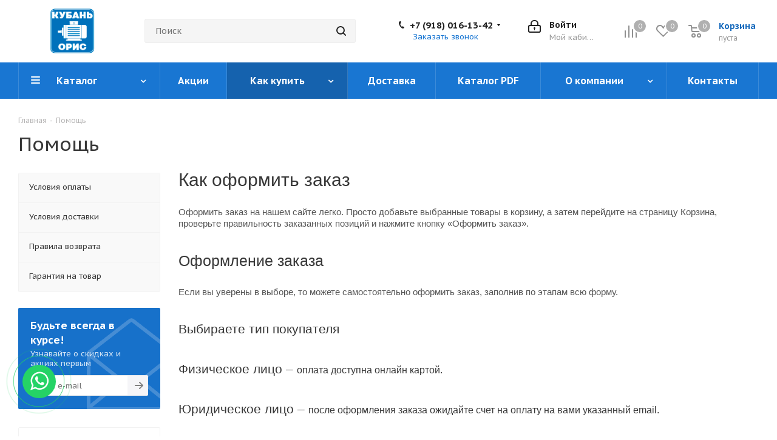

--- FILE ---
content_type: application/javascript
request_url: https://kuboris.ru/bitrix/templates/aspro_next/js/video_banner.min.js?170763548616970
body_size: 4271
content:
var players={};function pauseMainBanner(){$(".top_slider_wrapp .flexslider").flexslider("pause")}function playMainBanner(){$(".top_slider_wrapp .flexslider").flexslider("play")}function startMainBannerSlideVideo(e){var n=e.attr("data-slide_index"),a=e.closest(".slides").find('.box[data-slide_index="'+n+'"]');if(e.attr("data-video_source")){a.addClass("loading"),pauseMainBanner();var i=e.closest(".flexslider");i.addClass("video_visible");var r=i.data("slidesIndexesWithVideo");void 0===r&&(r=[]),r.push(n),i.data("slidesIndexesWithVideo",r);var l=e.attr("data-video_src"),d=1==e.attr("data-video_disable_sound"),s=1==e.attr("data-video_loop"),p=1==e.attr("data-video_cover"),y=(e.attr("data-video_under_text"),e.attr("data-video_player")),c="YOUTUBE"===y,v="VIMEO"===y,f="RUTUBE"===y,u="HTML5"===y,w=!u&&e.attr("data-video_width"),g=!u&&e.attr("data-video_height");if(l&&!e.find(".video").length){function t(){a.each(function(e,a){var i=$(a),r=getRandomInt(100,1e3),t=i.hasClass("clone"),o=i.attr("id");i.find(".video."+o).length||(c||v?i.prepend('<div class="wrapper_video"><iframe id="player_'+r+'" class="video '+o+(p?" cover":"")+'" src="'+l+'" frameborder="0" webkitallowfullscreen mozallowfullscreen allowfullscreen allow="accelerometer; autoplay; encrypted-media; gyroscope; fullscreen;"'+(w&&g?' data-video_proportion="'+w/g+'"':"")+"></iframe></div>"):f?(l=l+"&playerid="+r,i.prepend('<div class="wrapper_video"><iframe id="player_'+r+'" class="video '+o+(p?" cover":"")+'" src="'+l+'" frameborder="0" webkitallowfullscreen mozallowfullscreen allowfullscreen allow="autoplay; encrypted-media; gyroscope; fullscreen;"'+(w&&g?' data-video_proportion="'+w/g+'"':"")+"></iframe></div>")):u&&i.prepend('<div class="wrapper_video"><video autobuffer playsinline webkit-playsinline autoplay id="player_'+r+'" class="video '+o+(p?" cover":"")+'"'+(s?" loop ":"")+(d||t?" muted ":"")+'><source src="'+l+'" type=\'video/mp4; codecs="avc1.42E01E, mp4a.40.2"\' /><p class="vjs-no-js">To view this video please enable JavaScript, and consider upgrading to a web browser that supports HTML5 video</p></iframe></div>')),void 0!==players&&players&&(players[r]={id:"player_"+r,mute:d||t,loop:s,cover:p,videoPlayer:y,slideIndex:n,clone:t,playing:!1,videoWidth:w,videoHeight:g,videoProportion:!(!w||!g)&&w/g},c?window[players[r].id]=new YT.Player(players[r].id,{events:{onReady:onYoutubePlayerReady,onStateChange:onYoutubePlayerStateChange}}):v?(window[players[r].id]=new Vimeo.Player(document.getElementById(players[r].id),{autopause:!1,byline:!1,loop:!1,title:!1}),window[players[r].id].on("loaded",onVimeoPlayerReady),window[players[r].id].on("play",onVimeoPlayerStateChange),window[players[r].id].on("pause",onVimeoPlayerStateChange),window[players[r].id].on("ended",onVimeoPlayerStateChange)):f?document.getElementById(players[r].id).onload=function(e){var a=this.id.replace("player_","");players[a].contentWindow=this.contentWindow,onRutubePlayerReady(a)}:u&&(document.getElementById(players[r].id).addEventListener("loadeddata",onHtml5PlayerReady),document.getElementById(players[r].id).addEventListener("play",onHtml5PlayerStateChange),document.getElementById(players[r].id).addEventListener("pause",onHtml5PlayerStateChange),document.getElementById(players[r].id).addEventListener("ended",onHtml5PlayerStateChange)))})}if(u)t();else{var o="",m="";if(void 0===window.YoutubePlayerScriptLoaded&&(window.YoutubePlayerScriptLoaded=!1),void 0===window.VimeoPlayerScriptLoaded&&(window.VimeoPlayerScriptLoaded=!1),void 0===window.RutubePlayerListnersAdded&&(window.RutubePlayerListnersAdded=!1),c){if(o="YT",m="Player",!window.YoutubePlayerScriptLoaded){(_=document.createElement("script")).src="https://www.youtube.com/iframe_api";var h=document.getElementsByTagName("script")[0];h.parentNode.insertBefore(_,h),window.YoutubePlayerScriptLoaded=!0}}else if(v){var _;if(o="Vimeo",!window.VimeoPlayerScriptLoaded)(_=document.createElement("script")).src="https://player.vimeo.com/api/player.js",(document.head||document.documentElement).appendChild(_),window.VimeoPlayerScriptLoaded=!0}else f&&(window.RutubePlayerListnersAdded||window.addEventListener("message",function(e){if(-1!==e.origin.indexOf("rutube.ru")){var a=JSON.parse(e.data);if("object"==typeof a&&a&&void 0!==a.type&&a.type){var i=!1;for(var r in players)if(void 0!==players[r].contentWindow&&players[r].contentWindow==e.source){i=r;break}if(i)switch(a.type){case"player:changeState":onRutubePlayerStateChange(i,a.data.state);break;case"player:currentTime":onRutubePlayerCurrentTime(i,a.data.time)}}}}));if(o.length)if("object"==typeof window[o])(!m.length||m.length&&"function"==typeof window[o][m])&&t();else var b=setInterval(function(){"object"==typeof window[o]&&(!m.length||m.length&&"function"==typeof window[o][m])&&(clearInterval(b),t())},50);else t()}}else if(void 0!==players&&players)for(var x in players)players[x].clone||"object"==typeof window[players[x].id]&&(players[x].playing?"YOUTUBE"===players[x].videoPlayer?window[players[x].id].pauseVideo():"VIMEO"===players[x].videoPlayer?window[players[x].id].pause():"RUTUBE"===players[x].videoPlayer?document.getElementById(players[x].id).contentWindow.postMessage(JSON.stringify({type:"player:pause",data:{}}),"*"):"HTML5"===players[x].videoPlayer&&document.getElementById(players[x].id).pause():players[x].slideIndex==n&&("YOUTUBE"===players[x].videoPlayer?window[players[x].id].playVideo():"VIMEO"===players[x].videoPlayer?window[players[x].id].play():"RUTUBE"===players[x].videoPlayer?document.getElementById(players[x].id).contentWindow.postMessage(JSON.stringify({type:"player:play",data:{}}),"*"):"HTML5"===players[x].videoPlayer&&document.getElementById(players[x].id).play()))}}var CoverPlayer=function(){$(".top_slider_wrapp .video.cover").each(function(){var e=$(this).closest(".box"),a=e.height(),i=e.width(),r=$(this).attr("data-video_proportion");void 0===r&&(r=16/9);var t=i,o=i/r;o<a&&(t=a*r,o=a),$(this).width(t).height(o).css({"margin-top":"-"+(o-a)/2+"px","margin-left":"-"+(t-i)/2+"px"})})};function onYoutubePlayerReady(e){var a=e.target.f.id.replace("player_","");if(a){var i=players[a].mute,r=players[a].cover,t=players[a].clone,o=$("#player_"+a).closest(".box");if((i||t)&&window[players[a].id].mute(),r){if(!players[a].videoProportion){var n=e.target.getVideoEmbedCode();if(n.length){var l=n.match(/width="(\d*)"[^>]*height="(\d*)"/);if(null!==l){var d=l[1],s=l[2];players[a].videoWidth=d,players[a].videoHeight=s,players[a].videoProportion=d/s,o.find(".video").attr("data-video_proportion",players[a].videoProportion)}}}CoverPlayer()}t?setTimeout(function(){e.target.pauseVideo()},100):(pauseMainBanner(),e.target.playVideo()),o.addClass("started")}}function onYoutubePlayerStateChange(e){var a=e.target.f.id.replace("player_","");if(a){var i=players[a].clone,r=players[a].loop,t=players[a].slideIndex;if(!i)if(e.data===YT.PlayerState.PLAYING)players[a].playing=!0,$("#player_"+a).closest(".box").find(".wrapper_inner").addClass("loading"),$("#player_"+a).closest(".box").find(".wrapper_inner .btn-video").addClass("loading"),pauseMainBanner(),e.target.playVideo();else if(e.data===YT.PlayerState.PAUSED){players[a].playing=!1;var o=Math.floor(10*window[players[a].id].getCurrentTime())/10;for(var n in $("#player_"+a).closest(".box").find(".wrapper_inner").removeClass("loading"),$("#player_"+a).closest(".box").find(".wrapper_inner .btn-video").removeClass("loading"),window[players[a].id].seekTo(o,!0),players)players[n].slideIndex==t&&players[n].clone&&"getCurrentTime"in window[players[n].id]&&(window[players[n].id].pauseVideo(),window[players[n].id].seekTo(o,!0))}else e.data===YT.PlayerState.ENDED?(players[a].playing=!1,r?e.target.playVideo():playMainBanner()):e.data===YT.PlayerState.UNSTARTED&&(players[a].playing=!1,$("#player_"+a).closest(".box").find(".wrapper_inner .btn-video").removeClass("loading"),e.target.playVideo())}}function onVimeoPlayerReady(e){var r=this.element.id.replace("player_","");if(r){var a=players[r].mute,i=players[r].cover,t=players[r].clone,o=$("#player_"+r).closest(".box");if((a||t)&&window[players[r].id].setVolume(0),i&&!players[r].videoProportion){var n=window[players[r].id].getVideoWidth(),l=window[players[r].id].getVideoHeight();n.then(function(e){var i=e;l.then(function(e){var a=e;players[r].videoWidth=i,players[r].videoHeight=a,players[r].videoProportion=i/a,o.find(".video").attr("data-video_proportion",players[r].videoProportion),CoverPlayer()})})}if(t)setTimeout(function(){window[players[r].id].pause()},100);else{pauseMainBanner();var d=window[players[r].id].play();void 0!==d&&d.catch(function(){setTimeout(function(){window[players[r].id].setVolume(0),window[players[r].id].play()},100)})}o.addClass("started")}}function onVimeoPlayerStateChange(e){var a=this.element.id.replace("player_","");if(a){players[a].cover;var i=players[a].clone,r=players[a].loop,t=players[a].slideIndex;i||window[players[a].id].getPaused().then(function(e){e?(players[a].playing=!1,$("#player_"+a).closest(".box").find(".wrapper_inner").removeClass("loading"),$("#player_"+a).closest(".box").find(".wrapper_inner .btn-video").removeClass("loading"),window[players[a].id].getCurrentTime().then(function(e){var i=Math.floor(10*e)/10;window[players[a].id].setCurrentTime(i).then(function(e){for(var a in players)players[a].slideIndex==t&&players[a].clone&&(window[players[a].id].pause(),window[players[a].id].setCurrentTime(i).then(function(e){}))})})):($("#player_"+a).closest(".box").find(".wrapper_inner").addClass("loading"),$("#player_"+a).closest(".box").find(".wrapper_inner .btn-video").addClass("loading"),window[players[a].id].getEnded().then(function(e){e?(players[a].playing=!1,r?window[players[a].id].play():playMainBanner()):(players[a].playing=!0,pauseMainBanner())}))})}}function onRutubePlayerReady(e){if(e){var a=players[e].mute,i=players[e].cover,r=players[e].clone,t=document.getElementById(players[e].id),o=$("#player_"+e).closest(".box");(a||r)&&t.contentWindow.postMessage(JSON.stringify({type:"player:mute",data:{}}),"*"),i&&CoverPlayer(),r?setTimeout(function(){t.contentWindow.postMessage(JSON.stringify({type:"player:pause",data:{}}),"*")},100):(pauseMainBanner(),t.contentWindow.postMessage(JSON.stringify({type:"player:play",data:{}}),"*")),o.addClass("started")}}function onRutubePlayerCurrentTime(e,a){e&&(players[e].time=a)}function onRutubePlayerStateChange(e,a){if(e){var i=players[e].clone,r=players[e].loop,t=players[e].slideIndex,o=document.getElementById(players[e].id);if(!i)if("playing"===a)$("#"+e).closest(".box").find(".wrapper_inner").addClass("loading"),$("#"+e).closest(".box").find(".wrapper_inner .btn-video").addClass("loading"),players[e].playing=!0,pauseMainBanner();else if("paused"===a){$("#"+e).closest(".box").find(".wrapper_inner").removeClass("loading"),$("#"+e).closest(".box").find(".wrapper_inner .btn-video").removeClass("loading"),players[e].playing=!1;var n=Math.floor(10*players[e].time)/10;for(var l in o.contentWindow.postMessage(JSON.stringify({type:"player:setCurrentTime",data:{time:n}}),"*"),players)players[l].slideIndex==t&&players[l].clone&&(document.getElementById(players[l].id).contentWindow.postMessage(JSON.stringify({type:"player:pause",data:{}}),"*"),document.getElementById(players[l].id).contentWindow.postMessage(JSON.stringify({type:"player:setCurrentTime",data:{time:n}}),"*"))}else"stopped"===a&&($("#"+e).closest(".box").find(".wrapper_inner").removeClass("loading"),$("#"+e).closest(".box").find(".wrapper_inner .btn-video").removeClass("loading"),players[e].playing=!1,r?o.contentWindow.postMessage(JSON.stringify({type:"player:play",data:{}}),"*"):playMainBanner())}}function onHtml5PlayerReady(e){var a=e.target.id.replace("player_","");if(a){var i=players[a].mute,r=players[a].cover,t=players[a].clone,o=$("#player_"+a).closest(".box");if((i||t)&&$("#"+players[a].id).prop("muted",!0),r){if(!players[a].videoProportion){var n=o.find(".video")[0].videoWidth,l=o.find(".video")[0].videoHeight;players[a].videoWidth=n,players[a].videoHeight=l,players[a].videoProportion=n/l,o.find(".video").attr("data-video_proportion",players[a].videoProportion)}CoverPlayer()}if(t)e.target.pause();else{pauseMainBanner();var d=e.target.play();void 0!==d&&d.catch(function(){setTimeout(function(){$("#"+players[a].id).prop("muted",!0),e.target.play()},100)})}o.addClass("started")}}function onHtml5PlayerStateChange(e){var a=e.target.id.replace("player_","");if(a){players[a].cover;var i=players[a].clone,r=players[a].loop,t=players[a].slideIndex;if(!i)if(e.target.paused){players[a].playing=!1,$("#player_"+a).closest(".box").find(".wrapper_inner").removeClass("loading"),$("#player_"+a).closest(".box").find(".wrapper_inner .btn-video").removeClass("loading");var o=Math.floor(10*e.target.currentTime)/10;for(var n in e.target.currentTime=o,players)players[n].slideIndex==t&&players[n].clone&&(document.getElementById(players[n].id).pause(),document.getElementById(players[n].id).currentTime=o)}else e.target.ended?(players[a].playing=!1,r?($("#player_"+a).closest(".box").find(".wrapper_inner").addClass("loading"),$("#player_"+a).closest(".box").find(".wrapper_inner .btn-video").addClass("loading"),e.target.play()):playMainBanner()):(players[a].playing=!0,$("#player_"+a).closest(".box").find(".wrapper_inner").addClass("loading"),$("#player_"+a).closest(".box").find(".wrapper_inner .btn-video").addClass("loading"),pauseMainBanner())}}waitYTPlayer=function(e,a){"undefined"!=typeof YT&&YT&&YT.Player?"function"==typeof a&&a():setTimeout(function(){waitYTPlayer(e,a)},e)},$(document).on("click","video.video",function(e){var a=e.target.id.replace("player_","");a&&(players[a].playing?e.target.pause():e.target.play())}),$(document).on("click",".top_slider_wrapp .box .btn-video",function(e){e.stopPropagation(),$(this).hasClass("loading")?($(this).removeClass("loading"),$(this).closest(".wrapper_inner").removeClass("loading")):($(this).addClass("loading"),$(this).closest(".wrapper_inner").addClass("loading")),startMainBannerSlideVideo($(this).closest(".box"))}),$(document).on("click",".top_slider_wrapp .box .wrapper_inner",function(e){var a=$(this).closest(".box").hasClass("wvideo"),i=$(this).closest(".box").hasClass("wurl");if($(e.target).hasClass("btn"))a&&$(e.target).hasClass("btn-video")&&(e.stopPropagation(),$(this).find(".btn-video").trigger("click"));else if(i){var r=$(this).closest(".box").find(".target").attr("href");if(r.length){var t=$(this).closest(".box").find(".target").attr("target");void 0===t||"_self"===t?location.href=r:window.open(r)}}else a&&(e.stopPropagation(),$(this).find(".btn-video").trigger("click"))}),$(document).ready(function(){$(".top_slider_wrapp.view_2").each(function(){$(this).find(".flexslider .slides > li .tablet_text .wrap").length&&$(this).find(".flexslider .slides > li .tablet_text .wrap").sliceHeight({row:".top_slider_wrapp.view_2 .flexslider .slides",item:".top_slider_wrapp.view_2 .flexslider .slides > li .tablet_text .wrap",slice:$(this).find(".flexslider .slides > li").length,autoslicecount:!1})})}),getRandomInt=function(e,a){return Math.floor(Math.random()*(a-e))+e};var ignoreResize=[];BX.addCustomEvent("onWindowResize",function(e){try{CoverPlayer()}catch(e){}finally{ignoreResize.pop()}}),BX.addCustomEvent("onSlideEnd",function(e){try{if(ignoreResize.push(!0),e)e.slider&&setTimeout(function(){$(".banners-big.front .btn-video, .banners-big.front .box").removeClass("loading")},300)}catch(e){}finally{ignoreResize.pop()}}),BX.addCustomEvent("onSlide",function(e){try{if(ignoreResize.push(!0),e){var a=e.slider;if(a){var i=a.find(".box.flex-active-slide"),r=i.attr("data-slide_index");if($(".top_slider_wrapp.view_2").each(function(){$(this).find(".flexslider .slides > li .tablet_text .wrap").length&&$(this).find(".flexslider .slides > li .tablet_text .wrap").sliceHeight({resize:!1,row:".top_slider_wrapp.view_2 .flexslider .slides",item:".top_slider_wrapp.view_2 .flexslider .slides > li .tablet_text .wrap",slice:$(this).find(".flexslider .slides > li").length,autoslicecount:!1})}),void 0!==r&&r.length){var t=a.data("slidesIndexesWithVideo");if(void 0===t&&(t=[]),-1!=t.indexOf(r)?a.addClass("video_visible"):a.removeClass("video_visible"),setTimeout(function(){CoverPlayer()},200),void 0!==players&&players)for(var o in players)players[o].playing&&!players[o].clone&&players[o].slideIndex!=r&&"object"==typeof window[players[o].id]&&("YOUTUBE"===players[o].videoPlayer?window[players[o].id].pauseVideo():"VIMEO"===players[o].videoPlayer?window[players[o].id].pause():"RUTUBE"===players[o].videoPlayer?document.getElementById(players[o].id).contentWindow.postMessage(JSON.stringify({type:"player:pause",data:{}}),"*"):"HTML5"===players[o].videoPlayer&&document.getElementById(players[o].id).pause());1==i.attr("data-video_autoplay")&&startMainBannerSlideVideo(i)}if(i.find("video").length&&!i.find(".btn-video").length){var n=i.find("video").attr("id");document.getElementById(n).play()}}}}catch(e){}finally{ignoreResize.pop()}});

--- FILE ---
content_type: application/javascript
request_url: https://kuboris.ru/bitrix/templates/aspro_next/js/custom.js?17659978451699
body_size: 618
content:
$(function () {
    const activeClass = 'active-doc';
    $('.docs-header-button').click(function (){
        const button = $(this);
        const contentSelector = button.data('id');
        $('.docs-header-button').find('.active-doc').removeClass(activeClass);
        $('.docs-content').find('.active-doc').removeClass(activeClass);
        $(contentSelector).addClass(activeClass);
        $(button).addClass(activeClass);
    })
});


const userAgreementVerifier = {
    mainContainerSelector: '.user-agreement',
    checkRequiredAgreements: function (){
        const $block = $(this.mainContainerSelector);

        $block.find('.alert').remove();
        $block.find('.error').remove();

        var errors = 0;
        $.each(this.requiredAgreements(), function (i, el){
            if(!$(el).is(':checked')){
                errors++;
                $(el).parent().append('<label class="error">Согласитесь с условиями</label>');
            }
        });
        if(errors > 0) {
            $block.append("<div class='license_order_wrap'>" +
                "<div class='alert alert-danger'>Вам необходимо ознакомится и принять все условия и соглашения</div></div>");
            return false;
        }

        return true;
    },
    requiredAgreements: function (){
        return $(this.mainContainerSelector).find('input:checkbox').filter('[required="required"]');
    },
    init: function (){
        const entity = this;
        $(document).on('click', '.onApplyAllAgreements', function (){
            entity.requiredAgreements().prop('checked', true);
        });
    }
}
userAgreementVerifier.init();